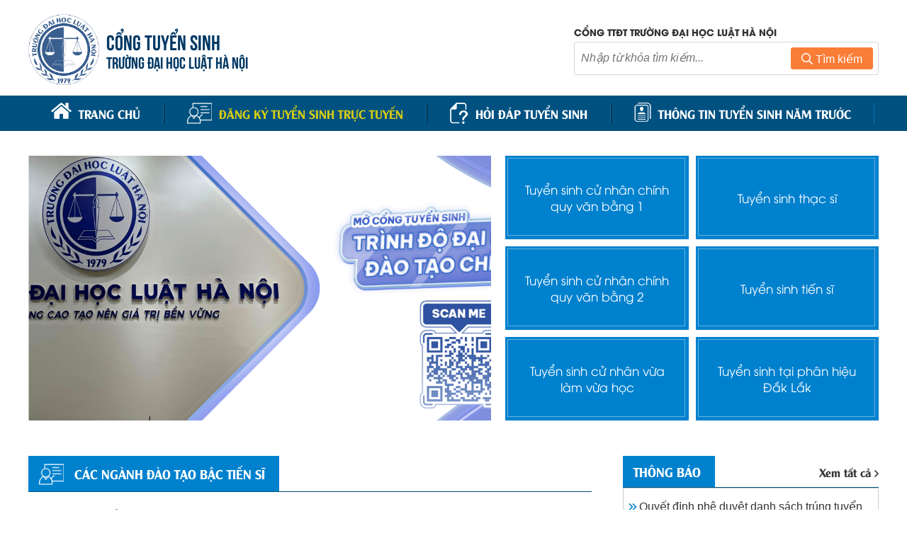

--- FILE ---
content_type: text/html; charset=utf-8
request_url: https://tuyensinh.hlu.edu.vn/tsnews/Details/22043?page=2
body_size: 14428
content:
<!DOCTYPE html>
<html lang="en">
<head>
    <title>Cổng tuyển sinh - Đại học Luật</title>
<meta charset="utf-8">
<meta http-equiv="X-UA-Compatible" content="IE=edge">
<meta name="viewport" content="width=device-width, initial-scale=1">
<meta name="MobileOptimized" content="device-width" />
<meta content="width=device-width, initial-scale=1.0, maximum-scale=1.0, user-scalable=0" name="viewport" />
<!--CSS-->
<link href="/Content/Site/css/bootstrap.min.css" rel="stylesheet">
<link href="/Areas/TuyenSinh/HtmlCss/css/animate.min.css" rel="stylesheet" />
<link href="/Areas/TuyenSinh/HtmlCss/css/font/fontawesome-all.min.css" rel="stylesheet" />
<link href="/Areas/TuyenSinh/HtmlCss/css/font/font.min.css" rel="stylesheet" />
<link href="/Areas/TuyenSinh/HtmlCss/js/Owl2/owl.carousel.min.css" rel="stylesheet" />
<link href="/Areas/TuyenSinh/HtmlCss/js/Lightbox/lightbox.min.css" rel="stylesheet" />
<link href="/Areas/TuyenSinh/HtmlCss/js/slick/slick.css" rel="stylesheet" />
<link href="/Areas/TuyenSinh/HtmlCss/css/style.min.css" rel="stylesheet" />
<link href="/Content/Site/css/stylefix-con.css" rel="stylesheet">
</head>
<body>

 




<div id="header" class="header-banner">
    <div class="wrp">
        <div class="left">
            <a class="logo" href="/"><img src="/Content/Site/images/logo.png"></a>
            <div class="logo-text">
	                <h3>
		                <a href="/">CỔNG TUYỂN SINH</a>
	                </h3>
                    <h4><a href="/">TRƯỜNG ĐẠI HỌC LUẬT H&#192; NỘI</a></h4>
            </div>
            <div class="openList">
                <a href="javascript://">
                    <hr />
                    <hr />
                    <hr />
                </a>
            </div>
        </div>
        <div class="right">   
            <a href="https://hlu.edu.vn/" id="linkHomepage">Cổng TTĐT trường đại học luật Hà Nội</a>
            <form  id="searchForm" action="/tsnews/GetAllNewsByCat" method="GET">
                <input type="text" name="keySearch" placeholder="Nhập từ khóa tìm kiếm..." class="search-input">
                <input type="hidden" name="isSearch" value="1" />
                <button type="submit" class="search-button" id="btnSearch">
                    <i class="far fa-search"></i> Tìm kiếm
                </button>
            </form>
        </div> 
    </div> 
</div>



    <div id="menu">
        <div class="wrp">
            <ul> 
            <li>
                <a href="/" >
		                <i class="icon"><img src="/Images/Post/files/Icon/icon4.png"/></i>
                    <span>Trang chủ</span>
                </a>
            </li>
            <li>
                <a href="/TsNews/GetNewszone2ByCat/7902" >
		                <i class="icon"><img src="/Images/Post/files/Icon/icon2.png"/></i>
                    <span>Đăng k&#253; tuyển sinh trực tuyến</span>
                </a>
            </li>
            <li>
                <a href="/TsNews/GetNewszone2ByCat/7888" >
		                <i class="icon"><img src="/Images/Post/files/Icon/icon5.png"/></i>
                    <span>Hỏi đ&#225;p tuyển sinh</span>
                </a>
            </li>
            <li>
                <a href="/tsnews/GetAllNewsByCat?isSearch=1" >
		                <i class="icon"><img src="/Images/Post/files/Icon/icon6.png"/></i>
                    <span>Th&#244;ng tin tuyển sinh năm trước</span>
                </a>
            </li>

                <li style="display: none">
                    <a href="https://hlu.edu.vn/"><i class="fal fa-school icon"></i> Cổng TTĐT trường đại học luật Hà Nội</a>
                </li>
            </ul>
        </div>
    </div>


 

 
<div id="slide">
    <div class="wrp">
        <div class="left">
                    <div class="wImage">
                        <a href="https://tuyensinh.hlu.edu.vn/tsnews/Details/30164" title="Ch&#237;nh thức mở cổng đăng k&#253; x&#233;t tuyển đại học ch&#237;nh quy năm 2025" class="image cover" target="_blank">
                            <img src="/Images/Post/images/Ph%C3%B2ng%20%C4%90%C3%A0o%20t%E1%BA%A1o/Images/hlutuyensinh%202.png"/>
                        </a>
                    </div>
        </div>
        <div class="right">
                    <a href="/TsNews/GetAllNewsByCat/7889" class="item" title="Tuyển sinh cử nh&#226;n ch&#237;nh quy văn bằng 1">Tuyển sinh cử nh&#226;n ch&#237;nh quy văn bằng 1</a>       
                    <a href="/TsNews/GetAllNewsByCat/7890" class="item" title="Tuyển sinh thạc sĩ">Tuyển sinh thạc sĩ</a>       
                    <a href="/TsNews/GetAllNewsByCat/7891" class="item" title="Tuyển sinh cử nh&#226;n ch&#237;nh quy văn bằng 2">Tuyển sinh cử nh&#226;n ch&#237;nh quy văn bằng 2</a>       
                    <a href="/TsNews/GetAllNewsByCat/7892" class="item" title="Tuyển sinh tiến sĩ">Tuyển sinh tiến sĩ</a>       
                    <a href="/TsNews/GetAllNewsByCat/7893" class="item" title="Tuyển sinh cử nh&#226;n vừa l&#224;m vừa học">Tuyển sinh cử nh&#226;n vừa l&#224;m vừa học</a>       
                    <a href="/TsNews/GetAllNewsByCat/7894" class="item" title="Tuyển sinh tại ph&#226;n hiệu Đắk Lắk">Tuyển sinh tại ph&#226;n hiệu Đắk Lắk</a>       
        </div>
    </div>
</div>

    <div id="container">
        <div class="wrp">

                <div class="colleft">
                    

    <div class="detail-news"> 
        <div class="nameCate"> 
            <a href="javascript://" title="">
                    <i><img src="/Images/Post/files/Icon/icon2.png"/></i>
                C&#193;C NG&#192;NH Đ&#192;O TẠO BẬC TIẾN SĨ 
            </a>
        </div>
        <p class="nameNews">Ng&#224;nh Luật hiến ph&#225;p v&#224; luật h&#224;nh ch&#237;nh</p>
        <div class="dateNews">Ngày đăng 15/04/2022</div>
        <div class="noidung">
            <p>Luật hiến ph&aacute;p v&agrave; luật h&agrave;nh ch&iacute;nh</p>
        </div>
        <div class="related-news">
            <h2 class="title">Tin bài liên quan</h2>
            <ul>
                <li><a href='/tsnews/Details/22050' title='Ngành Lý luận và lịch sử nhà nước và pháp luật'>&#187; Ngành Lý luận và lịch sử nhà nước và pháp luật</a> (10/04/2022)</li>
            </ul>
        </div>
            <div class="center-align">
                <div class="pagination-container">
                    <ul class="pagination" style="display: inherit">
                            <li ><a href="/tsnews/Details/22043?page=1">1</a></li>
                            <li class=active><a href="/tsnews/Details/22043?page=2">2</a></li>
                    </ul>
                </div>
            </div>
    </div>

                </div>
                <div class="colright">

<div id="infomation">
    <div class="title">
        <a href="javascript://" title="">Thông báo</a>
        <a href="/tsnews/GetAllNewsByCat?isThongBao=1&id=22043&isSearch=1" class="xtc">Xem tất cả <i class="far fa-angle-right"></i></a>
    </div>
    <ul class="group">
                <li>
                    <a href="/tsnews/Details/30838" title="Quyết định ph&#234; duyệt danh s&#225;ch tr&#250;ng tuyển nghi&#234;n cứu sinh Kh&#243;a 31 đợt 4 năm 2025 v&#224; Th&#244;ng b&#225;o nhập học lớp nghi&#234;n cứu sinh Kh&#243;a 31 đợt 4 năm 2025">
                        <i class="far fa-angle-double-right"></i>
                        <p>
                            Quyết định ph&#234; duyệt danh s&#225;ch tr&#250;ng tuyển nghi&#234;n cứu sinh Kh&#243;a 31 đợt 4 năm 2025 v&#224; Th&#244;ng b&#225;o nhập học lớp nghi&#234;n cứu sinh Kh&#243;a 31 đợt 4 năm 2025
                        </p>
                    </a>
                    <p class="date">
                        <i class="far fa-calendar-alt"></i> 29/12/2025
                    </p>
                </li>
                <li>
                    <a href="/tsnews/Details/30731" title="Quyết định ph&#234; duyệt danh s&#225;ch tr&#250;ng tuyển nghi&#234;n cứu sinh Kh&#243;a 31 đợt 3 năm 2025 v&#224; Th&#244;ng b&#225;o nhập học lớp nghi&#234;n cứu sinh Kh&#243;a 31 đợt 3 năm 2025">
                        <i class="far fa-angle-double-right"></i>
                        <p>
                            Quyết định ph&#234; duyệt danh s&#225;ch tr&#250;ng tuyển nghi&#234;n cứu sinh Kh&#243;a 31 đợt 3 năm 2025 v&#224; Th&#244;ng b&#225;o nhập học lớp nghi&#234;n cứu sinh Kh&#243;a 31 đợt 3 năm 2025
                        </p>
                    </a>
                    <p class="date">
                        <i class="far fa-calendar-alt"></i> 27/11/2025
                    </p>
                </li>
                <li>
                    <a href="/tsnews/Details/30553" title="Th&#244;ng b&#225;o về thời hạn đăng k&#253; dự tuyển nghi&#234;n cứu sinh năm 2025">
                        <i class="far fa-angle-double-right"></i>
                        <p>
                            Th&#244;ng b&#225;o về thời hạn đăng k&#253; dự tuyển nghi&#234;n cứu sinh năm 2025
                        </p>
                    </a>
                    <p class="date">
                        <i class="far fa-calendar-alt"></i> 14/10/2025
                    </p>
                </li>
                <li>
                    <a href="/tsnews/Details/30429" title="Th&#244;ng b&#225;o nhập học Nghi&#234;n cứu sinh Kh&#243;a 31 đợt 2 năm 2025">
                        <i class="far fa-angle-double-right"></i>
                        <p>
                            Th&#244;ng b&#225;o nhập học Nghi&#234;n cứu sinh Kh&#243;a 31 đợt 2 năm 2025
                        </p>
                    </a>
                    <p class="date">
                        <i class="far fa-calendar-alt"></i> 08/09/2025
                    </p>
                </li>
                <li>
                    <a href="/tsnews/Details/30428" title="Quyết định ph&#234; duyệt danh s&#225;ch tr&#250;ng tuyển Nghi&#234;n cứu sinh Kh&#243;a 31 đợt 2 năm 2025">
                        <i class="far fa-angle-double-right"></i>
                        <p>
                            Quyết định ph&#234; duyệt danh s&#225;ch tr&#250;ng tuyển Nghi&#234;n cứu sinh Kh&#243;a 31 đợt 2 năm 2025
                        </p>
                    </a>
                    <p class="date">
                        <i class="far fa-calendar-alt"></i> 08/09/2025
                    </p>
                </li>
    </ul>
</div>
<img src="/Images/butin2.gif" onclick="launchModal()" style="width: 100%;margin-top: 10px;" />
<script>function launchModal() { modal.Render("/TsNews/DangKyNTTTS", ""); }</script>
        <div class="cb h10"></div>
        <a href="/TsNews/GetAllNewsByCat/7888" class="commonBanner" target="">
            <img src="/Images/Post/files/p5.png" />
        </a>

                </div>

        </div>
    </div>
    <div class="container-fluid footer" id="footer">
        <div class="wrp">

<div class="col-md-7">
    <p><span style="font-size:20px"><strong>Cổng Tuyển Sinh</strong></span><br />
87 Nguyễn Ch&iacute; Thanh, P. Giảng V&otilde;, H&agrave; Nội, Việt Nam<br />
Điện thoại: 84.24.38359803, 84.24.38351879 - Fax: 84.24.38343226<br />
Email: phongdaotao@hlu.edu.vn<br />
&copy; 2016 Trường Đại học Luật H&agrave; Nội</p>

    
</div>
<div class="col-md-auto right-align">
    <img src="/Content/Site/images/logo.png" alt="" height="90px"><br />
</div>
        </div>
    </div>
<div id="overlay"></div>
<div id="mymodal" data-backdrop="static" data-keyboard="false" class="modal fade" role="dialog"></div>
<div id="loading">
    <div id="loading-center">
        <div id="loading-center-absolute">
            <div class="object" id="object_one"></div>
            <div class="object" id="object_two"></div>
            <div class="object" id="object_three"></div>
            <div class="object" id="object_four"></div>
            <div class="object" id="object_five"></div>
            <div class="object" id="object_six"></div>
            <div class="object" id="object_seven"></div>
            <div class="object" id="object_eight"></div>
        </div>
    </div>
</div>

<!--JS-->
<script src="/Areas/TuyenSinh/HtmlCss/js/jquery-1.9.1.min.js"></script>
<script src="/Areas/TuyenSinh/HtmlCss/js/jquery.lazy.min.js"></script>
<script src="/Areas/TuyenSinh/HtmlCss/js/Owl2/owl.carousel.min.js"></script>
<script src="/Areas/TuyenSinh/HtmlCss/js/slick/slick.js"></script>
<script src="/Areas/TuyenSinh/HtmlCss/js/Lightbox/lightbox.min.js"></script>
<script src="/Areas/TuyenSinh/HtmlCss/js/jquery.marquee.min.js"></script>
<script src="/Areas/TuyenSinh/HtmlCss/js/Common.min.js"></script>
<script src="/Content/Site/js/bootstrap.min.js"></script>
<script src="/Scripts/jsservice.js"></script>
<script src="/Scripts/common.js"></script>
    <!-- Messenger Plugin chat Code -->
    <div id="fb-root"></div>

    <!-- Your Plugin chat code -->
    <div id="fb-customer-chat" class="fb-customerchat">
    </div>

    <script>
        var chatbox = document.getElementById('fb-customer-chat');
        chatbox.setAttribute("page_id", "814461945332895");
        chatbox.setAttribute("attribution", "biz_inbox");
    </script>

    <!-- Your SDK code -->
    <script>
        window.fbAsyncInit = function () {
            FB.init({
                xfbml: true,
                version: 'v13.0'
            });
        };

        (function (d, s, id) {
            var js, fjs = d.getElementsByTagName(s)[0];
            if (d.getElementById(id)) return;
            js = d.createElement(s); js.id = id;
            js.src = 'https://connect.facebook.net/vi_VN/sdk/xfbml.customerchat.js';
            fjs.parentNode.insertBefore(js, fjs);
        }(document, 'script', 'facebook-jssdk'));
    </script>
    
</body>
</html>


--- FILE ---
content_type: text/css
request_url: https://tuyensinh.hlu.edu.vn/Areas/TuyenSinh/HtmlCss/css/font/font.min.css
body_size: 3187
content:
@font-face{font-family:'UTMAlterGothic';src:url('UTMAlterGothic.eot?');src:url('UTMAlterGothic.eot?#iefix') format('embedded-opentype'),url('UTMAlterGothic.woff2') format('woff2'),url('UTMAlterGothic.woff') format('woff'),url('UTMAlterGothic.ttf') format('truetype'),url('UTMAlterGothic.svg#UTMAlterGothic') format('svg');font-weight:normal;font-style:normal;font-display:swap}.fUTMAlterGothic{font-family:UTMAlterGothic}@font-face{font-family:'SVNJourney';src:url('SVN-Journey.eot?');src:url('SVN-Journey.eot?#iefix') format('embedded-opentype'),url('SVN-Journey.woff2') format('woff2'),url('SVN-Journey.woff') format('woff'),url('SVN-Journey.ttf') format('truetype'),url('SVN-Journey.svg#SVN-Journey') format('svg');font-weight:normal;font-style:normal;font-display:swap}.fSVNJourney{font-family:SVNJourney}@font-face{font-family:'SVNJourneyB';src:url('SVN-JourneyBold.eot?');src:url('SVN-JourneyBold.eot?#iefix') format('embedded-opentype'),url('SVN-JourneyBold.woff2') format('woff2'),url('SVN-JourneyBold.woff') format('woff'),url('SVN-JourneyBold.ttf') format('truetype'),url('SVN-JourneyBold.svg#SVN-JourneyBold') format('svg');font-weight:bold;font-style:normal;font-display:swap}.fSVNJourneyB{font-family:SVNJourneyB}@font-face{font-family:'UTMAlexander';src:url('UTMAlexander.eot?');src:url('UTMAlexander.eot?#iefix') format('embedded-opentype'),url('UTMAlexander.woff2') format('woff2'),url('UTMAlexander.woff') format('woff'),url('UTMAlexander.ttf') format('truetype'),url('UTMAlexander.svg#UTMAlexander') format('svg');font-weight:normal;font-style:normal;font-display:swap}.fUTMAlexander{font-family:UTMAlexander}@font-face{font-family:'UTMHelvetIns';src:url('UTMHelvetIns.eot?');src:url('UTMHelvetIns.eot?#iefix') format('embedded-opentype'),url('UTMHelvetIns.woff2') format('woff2'),url('UTMHelvetIns.woff') format('woff'),url('UTMHelvetIns.ttf') format('truetype'),url('UTMHelvetIns.svg#UTMHelvetIns') format('svg');font-weight:normal;font-style:normal;font-display:swap}@font-face{font-family:'UTMAvo';src:url('UTMAvo-BoldItalic.eot?');src:url('UTMAvo-BoldItalic.eot?#iefix') format('embedded-opentype'),url('UTMAvo-BoldItalic.woff2') format('woff2'),url('UTMAvo-BoldItalic.woff') format('woff'),url('UTMAvo-BoldItalic.ttf') format('truetype'),url('UTMAvo-BoldItalic.svg#UTMAvo-BoldItalic') format('svg');font-weight:bold;font-style:italic;font-display:swap}@font-face{font-family:'UTMAvo';src:url('UTMAvo-Italic.eot?');src:url('UTMAvo-Italic.eot?#iefix') format('embedded-opentype'),url('UTMAvo-Italic.woff2') format('woff2'),url('UTMAvo-Italic.woff') format('woff'),url('UTMAvo-Italic.ttf') format('truetype'),url('UTMAvo-Italic.svg#UTMAvo-Italic') format('svg');font-weight:normal;font-style:italic;font-display:swap}@font-face{font-family:'UTMAvo';src:url('UTMAvoBold.eot?');src:url('UTMAvoBold.eot?#iefix') format('embedded-opentype'),url('UTMAvoBold.woff2') format('woff2'),url('UTMAvoBold.woff') format('woff'),url('UTMAvoBold.ttf') format('truetype'),url('UTMAvoBold.svg#UTMAvoBold') format('svg');font-weight:bold;font-style:normal;font-display:swap}@font-face{font-family:'UTMAvo';src:url('UTMAvo.eot?');src:url('UTMAvo.eot?#iefix') format('embedded-opentype'),url('UTMAvo.woff2') format('woff2'),url('UTMAvo.woff') format('woff'),url('UTMAvo.ttf') format('truetype'),url('UTMAvo.svg#UTMAvo') format('svg');font-weight:normal;font-style:normal;font-display:swap}

--- FILE ---
content_type: text/css
request_url: https://tuyensinh.hlu.edu.vn/Areas/TuyenSinh/HtmlCss/css/style.min.css
body_size: 27539
content:
@charset "UTF-8";@import'css_rwd_common.css';#slide .wrp .left .owl-nav .owl-prev,#slide .wrp .left .owl-nav .owl-next{position:absolute;top:50%;left:0;transform:translateY(-50%);width:1.25rem;height:3.125rem;display:flex;align-items:center;justify-content:center;z-index:20;background:rgba(0,0,0,.4);color:#fff;border-radius:0 .3125rem .3125rem 0}#slide .wrp .left .owl-nav .owl-prev:before,#slide .wrp .left .owl-nav .owl-next:before{font-family:"FontAwesome";font-weight:900;content:""}#slide .wrp .left .owl-nav .owl-next.owl-next{left:auto;right:0;border-radius:.3125rem 0 0 .3125rem}#slide .wrp .left .owl-nav .owl-next.owl-next:before{content:""}#slide .wrp .left .owl-nav .owl-prev:hover,#slide .wrp .left .owl-nav .owl-next:hover{background:#000}.noidung{width:100%;min-height:100px;text-align:justify;line-height:1.5rem}.noidung *{max-width:100%}.noidung img{max-width:100%;height:auto !important;margin:auto;display:block !important}.noidung input[type=image]{max-width:100%;height:auto !important;margin:auto;display:block !important}.noidung iframe{max-width:100%;margin:auto;display:block !important}.noidung video{max-width:100%;margin:auto;display:block !important}.noidung table{margin:auto}.noidung figcaption{text-align:center}.noidung .wImage iframe{width:100%;height:100%}.noidung h1{display:block;margin:.67em 0;font-size:2em}.noidung h2{display:block;margin:.83em 0;font-size:1.5em}.noidung h3{display:block;margin:1em 0;font-size:1.17em}.noidung h4{display:block;margin:1.33em 0}.noidung h5{display:block;margin:1.67em 0;font-size:.83em}.noidung h6{display:block;margin:2.33em 0;font-size:.67em}.noidung1 img{max-width:100%;height:auto !important;margin:auto;display:block !important}.noidung1 input[type=image]{max-width:100%;height:auto !important;margin:auto;display:block !important}.noidung1 iframe{max-width:100%;margin:auto;display:block !important}.noidung1 video{max-width:100%;margin:auto;display:block !important}.noidung.clip .wImage:before{padding-bottom:56.23%}.noidung a{color:#0081ce}.pagination{padding:0;list-style:none;margin:0;margin-top:1.25rem;display:flex;justify-content:center}.pagination li{display:inline-block;text-align:center;overflow:hidden;border-radius:3px;margin-right:5px}.pagination li a{display:block;background:#f3f3f3;color:#333;font-size:14px;font-family:UTMHelvetIns;padding:0;width:1.875rem;line-height:30px}.pagination li i{font-size:14px}.pagination li:hover a,.pagination li.active a{color:#fff;background:#0081ce}.nameCate,#infomation .title,#cateHome .parent .cateName{border-bottom:1px solid #005180;margin-bottom:2.5rem;display:flex;align-items:baseline;justify-content:space-between}.nameCate>a:first-child,#infomation .title>a:first-child,#cateHome .parent .cateName>a:first-child{max-width:80%;color:#fff;background:#0081ce;text-transform:uppercase;font-family:UTMAlexander;font-size:1.125rem;padding:.625rem 1.25rem .625rem .9375rem;display:inline-flex;align-items:center}.nameCate>a:first-child i,#infomation .title>a:first-child i,#cateHome .parent .cateName>a:first-child i{height:1.875rem;width:3.125rem;padding-right:.625rem}.nameCate>a:first-child i img,#infomation .title>a:first-child i img,#cateHome .parent .cateName>a:first-child i img{max-height:100%;max-width:100%}.nameCate>a.xtc,#infomation .title>a.xtc,#cateHome .parent .cateName>a.xtc{font-family:UTMAlexander;display:inline-flex;align-items:flex-end}.nameCate>a.xtc i,#infomation .title>a.xtc i,#cateHome .parent .cateName>a.xtc i{margin-left:.3125rem}body{color:#333;font:normal 13px Roboto;margin:0;padding:0}html,body{position:relative}a,span,input[type=submit]{-moz-transition:all .3s ease 0s;-o-transition:all .3s ease 0s;-webkit-transition:all .3s ease 0s;transition:all .3s ease 0s}a{color:inherit;text-decoration:none}p{margin:0;padding:0}img{border:0}h1,h2,h3,h4,h5,h6{display:inline-block;font-size:inherit;font-weight:inherit;margin:0;padding:0}.fl{float:left}.fr{float:right}.cb{clear:both}.fwb{font-weight:bold}.fwn{font-weight:normal}.ffTahoma{font-family:Tahoma}.ffArial{font-family:Tahoma}.fsti{font-style:italic}.fstn{font-style:normal}.fs9{font-size:9px}.fs10{font-size:10px}.fs11{font-size:11px}.fs12{font-size:12px}.fs13{font-size:13px}.fs14{font-size:14px}.fs16{font-size:16px}.fs18{font-size:18px}.fs20{font-size:20px}.tal{text-align:left}.tar{text-align:right}.tac{text-align:center}.taj{text-align:justify}.tdn{text-decoration:none}.tdu{text-decoration:underline}.m0{margin:0}.ma{margin:auto}.db{display:block}.dn{display:none}.di{display:inline}.dib{display:inline-block}.psa{position:absolute}.psr{position:relative}.zindex0{z-index:0}.zindex1{z-index:1}.zindex2{z-index:2}.zindex3{z-index:3}.zindex4{z-index:4}.zindex5{z-index:5}.ofh{overflow:hidden}.ofa{overflow:auto}.ttu{text-transform:uppercase}.ttl{text-transform:lowercase}.opc0{-moz-opacity:0;-webkit-opacity:0;filter:alpha(opacity=0);opacity:0}.opc50{-moz-opacity:.5;-webkit-opacity:.5;filter:alpha(opacity=50);opacity:.5}.opc80{-moz-opacity:.8;-webkit-opacity:.8;filter:alpha(opacity=80);opacity:.8}.opc100{-moz-opacity:1;-webkit-opacity:1;filter:alpha(opacity=100);opacity:1}.csp{cursor:pointer}.bared{border:solid 1px #f00}.bgred{background:#f00}.bgwhite{background:#fff}.cred{color:#f00}.cRed{color:#f00}.c333{color:#333}.cff6600{color:#f60}.w940{width:940px}.w960{width:960px}.w980{width:980px}.w1000{width:1000px}.w1200{width:1200px}.w1366{width:1366px}.w1600{width:1600px}.lh15{line-height:15px}.lh16{line-height:16px}.lh17{line-height:17px}.lh18{line-height:18px}.lh19{line-height:19px}.lh20{line-height:20px}.lh21{line-height:21px}.lh22{line-height:22px}.lh26{line-height:26px}.h0{height:0}.h1{height:1px}.h2{height:2px}.h3{height:3px}.h4{height:4px}.h5{height:5px}.h6{height:6px}.h7{height:7px}.h8{height:8px}.h9{height:9px}.h10{height:10px}.h11{height:11px}.h12{height:12px}.h13{height:13px}.h14{height:14px}.h15{height:15px}.h16{height:16px}.h17{height:17px}.h18{height:18px}.h19{height:19px}.h20{height:20px}.h21{height:21px}.h22{height:22px}.h23{height:23px}.h24{height:24px}.h25{height:25px}.h30{height:30px}.h35{height:35px}.h40{height:40px}.pl1o{padding-left:1%}.pl1{padding-left:1px}.pl2{padding-left:2px}.pl3{padding-left:3px}.pl4{padding-left:4px}.pl5{padding-left:5px}.pl6{padding-left:6px}.pl7{padding-left:7px}.pl8{padding-left:8px}.pl9{padding-left:9px}.pl10{padding-left:10px}.pl11{padding-left:11px}.pl12{padding-left:12px}.pl13{padding-left:13px}.pl14{padding-left:14px}.pl15{padding-left:15px}.pl16{padding-left:16px}.pl17{padding-left:17px}.pl18{padding-left:18px}.pl19{padding-left:19px}.pl20{padding-left:20px}.pl25{padding-left:20px}.pl30{padding-left:20px}.pl35{padding-left:35px}.pl40{padding-left:40px}.pr1{padding-right:1px}.pr2{padding-right:2px}.pr3{padding-right:3px}.pr4{padding-right:4px}.pr5{padding-right:5px}.pr6{padding-right:6px}.pr7{padding-right:7px}.pr8{padding-right:8px}.pr9{padding-right:9px}.pr10{padding-right:10px}.pr11{padding-right:11px}.pr12{padding-right:12px}.pr13{padding-right:13px}.pr14{padding-right:14px}.pr15{padding-right:15px}.pr16{padding-right:16px}.pr17{padding-right:17px}.pr18{padding-right:18px}.pr19{padding-right:19px}.pr20{padding-right:20px}.pr25{padding-right:25px}.pr30{padding-right:30px}.pr35{padding-right:35px}.pr40{padding-right:40px}.pt1{padding-top:1px}.pt2{padding-top:2px}.pt3{padding-top:3px}.pt4{padding-top:4px}.pt5{padding-top:5px}.pt6{padding-top:6px}.pt7{padding-top:7px}.pt8{padding-top:8px}.pt9{padding-top:9px}.pt10{padding-top:10px}.pt11{padding-top:11px}.pt12{padding-top:12px}.pt13{padding-top:13px}.pt14{padding-top:14px}.pt15{padding-top:15px}.pt16{padding-top:16px}.pt17{padding-top:17px}.pt18{padding-top:18px}.pt19{padding-top:19px}.pt20{padding-top:20px}.pt25{padding-top:25px}.pt30{padding-top:30px}.pt35{padding-top:35px}.pt40{padding-top:40px}.pb1{padding-bottom:1px}.pb2{padding-bottom:2px}.pb3{padding-bottom:3px}.pb4{padding-bottom:4px}.pb5{padding-bottom:5px}.pb6{padding-bottom:6px}.pb7{padding-bottom:7px}.pb8{padding-bottom:8px}.pb9{padding-bottom:9px}.pb10{padding-bottom:10px}.pb11{padding-bottom:11px}.pb12{padding-bottom:12px}.pb13{padding-bottom:13px}.pb14{padding-bottom:14px}.pb15{padding-bottom:15px}.pb16{padding-bottom:16px}.pb17{padding-bottom:17px}.pb18{padding-bottom:18px}.pb19{padding-bottom:19px}.pb20{padding-bottom:20px}.pb25{padding-bottom:25px}.pb30{padding-bottom:30px}.pb35{padding-bottom:35px}.pb40{padding-bottom:40px}.thongke{background:#f0f0f0;color:#000;font-size:.8125rem;padding:.625rem .9375rem;width:100%;display:flex;justify-content:space-between;align-items:center;border-radius:3px}.thongke .lstLeft{display:flex;align-items:center}.thongke .lstLeft>*{margin-right:.9375rem}.thongke .lstLeft>*:last-child{margin-right:0}.thongke .cochu{display:flex;align-items:center}.thongke .cochu span{margin-right:.625rem}.thongke .cochu span:first-child{cursor:pointer}.thongke .cochu span:first-child:hover{color:#0d6efd}.thongke .cochu .btnSize{width:1.5625rem;height:1.5625rem;display:inline-flex;align-items:center;justify-content:center;background:#fff;margin:0 .125rem;font-size:.875rem}.thongke .plugDetail{padding:0;margin:0;list-style:none;display:flex}.thongke .plugDetail li{margin-left:1.25rem;font-size:1.0625rem}.thongke a:hover{color:#00f}.noidung{line-height:1.5rem;min-height:3.125rem;text-align:justify;width:100%;font-size:1rem;padding:.625rem}.noidung *{max-width:100%}.noidung img{display:block !important;height:auto !important;margin:auto;max-width:100%}.noidung input[type=image]{display:block !important;height:auto !important;margin:auto;max-width:100%}.noidung iframe{display:block !important;margin:auto;max-width:100%}.noidung video{display:block !important;margin:auto;max-width:100%}.noidung table{margin:auto}.noidung figcaption{text-align:center}.noidung .wImage iframe{height:100%;width:100%}.noidung h1{display:block;font-size:2em;margin:.67em 0}.noidung h2{display:block;font-size:1.5em;margin:.83em 0}.noidung h3{display:block;font-size:1.17em;margin:1em 0}.noidung h4{display:block;margin:1.33em 0}.noidung h5{display:block;font-size:.83em;margin:1.67em 0}.noidung h6{display:block;font-size:.67em;margin:2.33em 0}.noidung span{display:inline-block}.noidung.sapo{font-weight:bold;padding-bottom:0}.noidung1 img{display:block !important;height:auto !important;margin:auto;max-width:100%}.noidung1 input[type=image]{display:block !important;height:auto !important;margin:auto;max-width:100%}.noidung1 iframe{display:block !important;margin:auto;max-width:100%}.noidung1 video{display:block !important;margin:auto;max-width:100%}.noidung1 span{display:inline-block}.noidung.clip .wImage:before{padding-bottom:56.23%}.tab-content .tab{display:none}.tab-content .tab.active{display:block}a:hover{color:inherit;text-decoration:none}a span{-webkit-transition:none;transition:none}*{box-sizing:border-box}.wImage{overflow:hidden;position:relative}.wImage:before{content:"";display:block;padding-bottom:66.66%}.wImage .image{height:100%;left:0;position:absolute;top:0;width:100%}.wImage .image img{-moz-transform:translateY(-50%) translateX(-50%);-moz-transition:.5s all ease-in-out;display:block;left:50%;margin:auto;max-height:100%;max-width:100%;position:absolute;top:50%;transform:translateY(-50%) translateX(-50%);transition:.5s all ease-in-out;vertical-align:middle}.wImage .image img.owl-lazy{-moz-transform:translateY(-50%) translateX(-50%);-moz-transition:.5s all ease-in-out;display:block;left:50%;margin:auto;max-height:100%;max-width:100%;position:absolute;top:50%;transform:translateY(-50%) translateX(-50%);transition:.5s all ease-in-out;vertical-align:middle}.wImage .image.cover img{height:100%;object-fit:cover;width:100%}#overlay{background:rgba(0,0,0,.9);display:none;height:100vh;left:0;position:fixed;top:0;width:100vw;z-index:20}span a{-webkit-transition:none;transition:none}:root{font-size:1rem}body{color:#333;font-family:Arial;font-size:1rem;min-width:100%;max-width:100vw;min-height:100vh}.wrp{margin:auto;width:75rem;max-width:100%}a:hover{color:#0081ce}.commonBanner{display:block;text-align:center}.commonBanner img{width:100%;height:auto}img{transition:.3s all ease-in-out}img:hover{filter:brightness(110%)}#header{padding:1.25rem 0 .9375rem 0}#header .wrp{display:flex;justify-content:space-between;align-items:center}#header .wrp .left{display:flex;align-items:center}#header .wrp .left a.logo{padding-right:.625rem;display:block}#header .wrp .left a.logo img{max-width:6.25rem;max-height:100%;height:auto}#header .wrp .left .logo-text{padding:0;display:flex;flex-direction:column;flex:1}#header .wrp #searchForm{border-radius:3px;width:26.875rem;padding:.4375rem;border:1px solid #d4d6d9;display:flex;align-items:center}#header .wrp #searchForm input{flex:1;border:none;font-style:italic;outline:none}#header .wrp #searchForm #btnSearch{border:none;outline:none;color:#fff;padding:.4375rem .9375rem .3125rem;background:#fa7d37;border-radius:3px;align-items:center}#header .wrp #searchForm #btnSearch:hover{background:#005180}#header .wrp #linkHomepage{font-family:UTMAvo;font-weight:bold;text-transform:uppercase;margin-bottom:.3125rem;display:block;font-size:.8125rem}#menu{background:#005180}#menu ul{padding:0;margin:0;color:#fff;text-transform:uppercase;list-style:none;display:flex;align-items:center}#menu ul li{padding:.625rem 0;transition:.3s all ease-in-out}#menu ul li a{display:flex;align-items:center;font-family:UTMAlexander;font-size:1.0625rem;padding:0 2rem;border-right:1px solid #0973b0;border-left:1px solid #08151c;color:#fff}#menu ul li a img{width:auto;display:block;max-height:100%}#menu ul li a i{margin-right:.625rem;height:1.875rem}#menu ul li:first-child a{border-left:none}#menu ul li:last-child a{border-right:none}#menu ul li:hover{background:#0081ce}#menu ul li:hover a{border-color:transparent}#slide .wrp{margin-top:2.1875rem;display:flex;justify-content:space-between}#slide .wrp .left{width:54.4554455446%}#slide .wrp .left .wImage:before{padding-bottom:57.3426573427%}#slide .wrp .right{flex:1;padding-left:1.25rem;display:flex;justify-content:space-between;flex-wrap:wrap;margin-bottom:-.625rem}#slide .wrp .right a{width:calc((100% - .625rem)/2);margin-bottom:.625rem;background:#0081ce;color:#fff;display:flex;align-items:center;justify-content:center;padding:1.25rem;position:relative;text-align:center;font-family:UTMAvo;font-size:1.0625rem;line-height:1.4375rem;min-height:calc((100% - 1.875rem)/3)}#slide .wrp .right a:hover{background:#fa7d37}#slide .wrp .right a:before{position:absolute;width:calc(100% - .5rem);height:calc(100% - .5rem);top:.1875rem;left:.1875rem;border:1px solid #66b3e2;pointer-events:none;z-index:1;display:block;content:""}#container{padding:3.125rem 0}#container .wrp{display:flex;justify-content:space-between;align-items:flex-start}#container .colleft{width:66.2604722011%}#container .colleft #cateHome:not(.searchContent) .parent .group{padding:0}#container .colleft #cateHome:not(.searchContent) .parent .group .item{width:calc((100% - 5rem)/3);margin-right:2.5rem}#container .colleft #cateHome:not(.searchContent) .parent .group .item:nth-child(3n){margin-right:0}#container .colleft #cateHome:not(.searchContent) .parent .group .item .info{width:100%}#container .colleft #cateHome:not(.searchContent) .parent .group .item .info .name{font-size:1rem;line-height:1.4375rem}#container .colright{width:30.0837776085%}#cateHome{width:100%}#cateHome #styleView{list-style:none;display:flex;float:right;margin-bottom:1.25rem}#cateHome #styleView li{margin:0 .3125rem}#cateHome #styleView li a{width:1.875rem;height:1.875rem;display:flex;align-items:center;justify-content:center;border:1px solid #000;font-size:.8125rem}#cateHome #styleView li a.active{background:#0081ce;color:#fff;border-color:#0081ce}#cateHome .parent .group{display:flex;flex-wrap:wrap;justify-content:center;align-items:flex-start}#cateHome .parent .group .item{width:calc((100% - 13.125rem)/4);margin-right:4.375rem;margin-bottom:3.125rem;display:flex;justify-content:center;flex-direction:column;align-items:center}#cateHome .parent .group .item:nth-child(4n){margin-right:0}#cateHome .parent .group .item .wImage{width:90%;border-radius:50%}#cateHome .parent .group .item .wImage:before{padding-bottom:100%}#cateHome .parent .group .item .wImage .borderCirle{background-clip:padding-box;border:10px solid transparent;position:absolute;top:0;left:0;width:100%;height:100%;z-index:3;pointer-events:none;border-radius:50%;animation:cirle 2s infinite linear}#cateHome .parent .group .item .wImage .borderCirle:before{content:"";position:absolute;inset:0;z-index:-1;margin:-10px;background-image:linear-gradient(to right top,#0081ce,#fff,#fff);border-radius:inherit}#cateHome .parent .group .item .wImage .image{top:50%;left:50%;transform:translateX(-50%) translateY(-50%);transition:.3s all ease-in-out;border-radius:50%;overflow:hidden;z-index:10}#cateHome .parent .group .item .wImage .image .nameImage{position:absolute;top:0;left:0;width:100%;height:100%;display:flex;align-items:center;justify-content:center;flex-direction:column;background:rgba(0,0,0,.6);z-index:6;color:#fff;padding:1.25rem;text-align:center;line-height:1.375rem;transition:.3s .3s all ease-in-out;opacity:0;transform:scale(2)}#cateHome .parent .group .item .wImage .image .nameImage a{background:#fff;padding:.1875rem .625rem;font-size:.875rem;color:#0081ce;border-radius:3px;font-family:UTMAlexander;width:90%;margin:.625rem 0}#cateHome .parent .group .item .wImage .image .nameImage a:hover{background:#0081ce;color:#fff}#cateHome .parent .group .item .info{width:100%}#cateHome .parent .group .item .info .nameCateInfo,#cateHome .parent .group .item .info .date,#cateHome .parent .group .item .info .splitNews{display:none}#cateHome .parent .group .item .info .name{font-family:UTMAvo;font-weight:bold;width:90%;border:1px solid #ccc;margin-top:.625rem;font-size:1.25rem;padding:.3125rem 0 .4375rem 0;text-align:center;position:relative;overflow:hidden;display:block;width:100%}#cateHome .parent .group .item .info .name:before,#cateHome .parent .group .item .info .name:after{content:"";transition:.7s all ease-in-out;position:absolute;top:0;left:-130%;background:#0081ce;transform:skew(45deg);display:block;width:100%;height:100%;pointer-events:none;z-index:-1;opacity:0}#cateHome .parent .group .item .info .name:after{left:auto;right:-130%;width:100%;height:100%;transform:skew(-45deg)}#cateHome .parent .group .item:hover .name{color:#fff;border-color:#0081ce}#cateHome .parent .group .item:hover .name:after{right:0;opacity:1}#cateHome .parent .group .item:hover .name:before{left:0;opacity:1}#cateHome .parent .group .item:hover .image{width:calc(100% - 1.25rem);height:calc(100% - 1.25rem)}#cateHome .parent .group .item:hover .image .nameImage{width:100%;opacity:1;transform:scale(1)}#cateHome.style2 .parent .group .item{width:calc((100% - 3.125rem)/2);margin-right:3.125rem;margin-bottom:1.875rem;flex-direction:row}#cateHome.style2 .parent .group .item:nth-child(2n){margin-right:0}#cateHome.style2 .parent .group .item .wImage{width:10rem}#cateHome.style2 .parent .group .item .wImage .nameImage{display:none}#cateHome.style2 .parent .group .item .info{padding-left:.9375rem;flex:1;display:flex;flex-direction:column;justify-content:flex-start;align-items:flex-start}#cateHome.style2 .parent .group .item .info .nameCateInfo{padding:.3125rem .625rem;border-radius:.625rem;background:#0081ce;color:#fff;font-size:.75rem;display:block}#cateHome.style2 .parent .group .item .info .name{padding:0;margin-top:.3125rem;font-size:1rem;border:none;text-align:left}#cateHome.style2 .parent .group .item .info .name:after,#cateHome.style2 .parent .group .item .info .name:before{display:none}#cateHome.style2 .parent .group .item .info .date{margin-top:.3125rem;color:#999;font-size:.8125rem;display:block}#cateHome.style2 .parent .group .item .info .splitNews{display:flex;margin:.3125rem 0;justify-content:space-between}#cateHome.style2 .parent .group .item .info .splitNews a{padding:.3125rem .9375rem;border:1px solid #333;font-size:.8125rem;margin-right:.625rem;border-radius:.1875rem}#cateHome.style2 .parent .group .item .info .splitNews a:hover{background:#0081ce;color:#fff;border-color:#0081ce}#cateHome.style2 .parent .group .item:hover .name{color:#0081ce}#infomation .title{margin-bottom:0}#infomation .group{margin:0;padding:0;list-style:none;border:1px solid #ccc}#infomation .group li{padding:.9375rem;padding-left:.4375rem;border-bottom:1px solid #ccc}#infomation .group li:last-child{border-bottom:none}#infomation .group li a{display:flex;align-items:flex-start;line-height:1.375rem}#infomation .group li a .newIcon{height:.9375rem;position:relative;margin-left:.125rem}#infomation .group li a .newIcon img{height:23px;top:0;position:absolute}#infomation .group li a i{margin-right:.3125rem;color:#0081ce;margin-top:.1875rem;min-width:.625rem}#infomation .group li .date{color:#999;font-size:.875rem;margin-left:1rem;margin-top:.25rem;display:flex}#infomation .group li .date i{margin-right:.3125rem}#lstNews .item{display:block;background:#f2f7fa;padding:.9375rem;font-size:1.0625rem;border:1px solid #eaf6fc;margin-bottom:1px}.openSub{display:none}#footer .wrp{padding:1.875rem 0;display:flex;color:#fff;align-items:center;justify-content:space-between}#footer .wrp .col-md-7{font-size:.875rem;line-height:1.375rem}.nameCate{margin-bottom:1.25rem}.nameNews{font-family:UTMAvo;font-weight:bold;margin-bottom:.625rem}.dateNews{padding:.4375rem 1.25rem;background:#f2f2f2;font-size:.875rem}.related-news .title{font-family:UTMAlexander;margin-bottom:.625rem;text-decoration:underline}.related-news ul{padding:0;margin:0;list-style:none}.related-news ul li{margin-bottom:.3125rem;font-size:.9375rem}form#seachForm{display:flex;flex-wrap:wrap;margin:0 -.3125rem;margin-bottom:.625rem}form#seachForm>*{display:flex;width:50%;padding:0 .3125rem;margin-bottom:.625rem}form#seachForm>* input,form#seachForm>* select{flex:1;height:1.875rem;border:1px solid #d2d2d2;border-radius:3px;outline:none;padding:0 .625rem;max-width:100%}form#seachForm>* button{border:none;outline:none;color:#fff;padding:0 1.25rem;background:#fa7d37;border-radius:3px;align-items:center;cursor:pointer}form#seachForm>* button:hover{background:#0081ce}@keyframes cirle{from{transform:rotate(0)}to{transform:rotate(359deg)}}@media(max-width:1199px){:root{font-size:.9375rem}.wrp{width:100%;width:calc(100% - 2.5rem);margin-left:1.25rem}.openList{display:block;width:35px;height:35px}.openList hr{-moz-transition:.5s all ease-in-out;background:#000;border:1px solid #000;transition:.5s all ease-in-out;margin:10px 0}.openList hr:first-child{margin-top:0}.openList hr:last-child{margin-bottom:0}.openList.ac{position:fixed;top:2.5rem;right:1.25rem;z-index:22}.openList.ac hr:nth-child(2){opacity:0}.openList.ac hr:nth-child(1){-moz-transform:rotate(135deg) translateX(4px) translateY(-6px);background:#fff;border-color:#fff;transform:rotate(135deg) translateX(8px) translateY(-10px)}.openList.ac hr:nth-child(3){-moz-transform:rotate(-135deg) translateX(6px) translateY(8px);background:#fff;border-color:#fff;transform:rotate(-135deg) translateX(6px) translateY(8px)}#header .wrp{flex-direction:column}#header .wrp .left{width:100%;margin-bottom:1.25rem}#header .wrp .right{width:100%;padding:0;margin:0}#header .wrp .right #searchForm{width:100%}#header .wrp .right #linkHomepage{display:none}#menu{position:static;padding:.3125rem 0}#menu ul{z-index:21;position:fixed;width:80vw;height:100vh;z-index:21;background:#0081ce;top:0;left:-100%;transition:.3s all ease-in-out;display:block;padding:1.25rem 0}#menu ul .openSub{display:flex;align-items:center;justify-content:center;width:3.125rem;font-size:1.25rem}#menu ul .openSub.ac i:before{content:""}#menu ul li{display:flex;justify-content:space-between;flex-wrap:wrap}#menu ul li a{display:flex;padding:.625rem 1.375rem;align-items:center;justify-content:flex-start;flex-direction:row;border-right:none;flex:1}#menu ul li a:after{display:none}#menu ul li a span.icon{width:1.5625rem;display:inline-block;margin:0;margin-right:.625rem}#menu ul li a span.icon img{display:block;margin:auto}#menu ul li:hover>ul{display:none}#menu ul li:hover>a{background:transparent;color:#fff}#menu ul li ul{padding:0;padding-left:1.25rem;transition:none;height:auto;display:none;width:100%;position:static;background:#0081ce}#menu ul li ul li a{padding:.625rem;white-space:normal}#menu ul li:last-child{display:block !important}#menu ul li:last-child a{align-items:baseline}#menu ul li:last-child a i{font-size:1.25rem}#menu a{text-align:left}#menu .dbTablet-l{display:flex;justify-content:space-between;align-items:center;margin-right:.625rem;align-items:center}#menu.ac ul{left:0}#cateHome .parent .group .item{width:calc((100% - 5.625rem)/4);margin-right:1.875rem;margin-bottom:1.875rem}#cateHome .parent .group .item:nth-child(4n){margin-right:0}#cateHome .parent .group .item .name{font-size:.9375rem;width:100%}#cateHome .parent .group .item .wImage{width:90%}#container .colleft #cateHome:not(.searchContent) .parent .group .item{width:calc((100% - 2.5rem)/3);margin-right:1.25rem}#container .colleft #cateHome:not(.searchContent) .parent .group .item .name{font-size:.9375rem}}@media(max-width:991px){#slide .wrp{flex-direction:column}#slide .wrp .left,#slide .wrp .right{width:100%;padding:0}#slide .wrp .left{margin-bottom:.625rem}#cateHome .parent .group .item{width:calc((100% - 3.75rem)/3);margin-right:1.875rem;margin-bottom:1.875rem}#cateHome .parent .group .item:nth-child(4n){margin-right:1.875rem}#cateHome .parent .group .item:nth-child(3n){margin-right:0}#cateHome .parent .group .item .name{font-size:.9375rem;width:100%}#cateHome .parent .group .item .wImage{width:90%}#cateHome.style2 .parent .group .item{width:calc((100% - 1.25rem)/2);margin-right:1.25rem}#cateHome.style2 .parent .group .item .wImage{width:6.25rem}#container{padding:1.875rem 0}#container .wrp{flex-direction:column}#container .colleft{margin-bottom:1.25rem;width:100%}#container .colright{width:100%}#container .colright #infomation{margin-bottom:1.25rem}#container .colright .commonBanner{width:calc((100% - 1.25rem)/2);display:inline-block;margin:0 .1875rem}#container .colright .cb{display:none}}@media(max-width:767px){.wrp{width:calc(100% - 1.25rem);margin-left:.625rem}#container .colleft #cateHome:not(.searchContent) .parent .group .item .wImage{width:100%}}@media(max-width:479px){:root{font-size:.875rem}#slide .wrp .right a{padding:.625rem;font-size:.9375rem}#cateHome .parent .cateName a:first-child,#infomation .title a:first-child,.nameCate a:first-child{font-size:.875rem}#cateHome .parent .cateName a:first-child i,#infomation .title a:first-child i,.nameCate a:first-child i{width:2.5rem;height:1.875rem;padding-right:.3125rem}#container .colleft #cateHome:not(.searchContent) .parent .group .item,#cateHome .parent .group .item{width:calc((100% - 1.875rem)/2);margin-right:1.25rem;margin-bottom:1.25rem}#container .colleft #cateHome:not(.searchContent) .parent .group .item:nth-child(3n),#cateHome .parent .group .item:nth-child(3n){margin-right:1.25rem}#container .colleft #cateHome:not(.searchContent) .parent .group .item:nth-child(2n),#cateHome .parent .group .item:nth-child(2n){margin-right:0}#cateHome.style2 .parent .group .item{width:100%;margin-right:0}#cateHome.style2 .parent .group .item .wImage{width:7.5rem}#container .colright #infomation{margin-bottom:0}#container .colright .commonBanner{width:100%;display:inline-block;margin:0}#container .colright .cb{display:block}form#seachForm>*{width:100%}form#seachForm>* button{width:100%;padding:.4375rem 1.25rem}}#menu li:nth-child(2) a span{animation:blink 1s infinite;color:#ffe400}@keyframes blink{0%{opacity:1}50%{opacity:0}100%{opacity:1}}